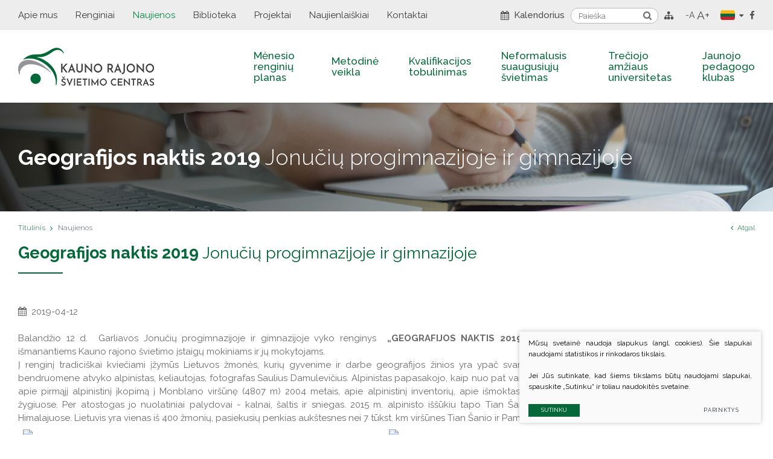

--- FILE ---
content_type: text/html; charset=utf-8
request_url: https://www.kaunorajonosvietimocentras.lt/news/396/55/b-Geografijos-naktis-2019-b-Jonuciu-progimnazijoje-ir-gimnazijoje/
body_size: 6994
content:

	
<!DOCTYPE html>
<html lang="lt">
<head>
  <meta charset="UTF-8"/>
	<title><b>Geografijos naktis 2019</b> Jonučių progimnazijoje ir gimnazijoje - <b>Geografijos naktis 2019</b> Jonučių progimnazijoje ir gimnazijoje</title>
	<meta name="viewport" content="width=device-width, initial-scale=1.0">
	<link rel="stylesheet" href="/css/style.css">
        <link rel="stylesheet" href="/css/galerija2x.css">
        <link rel="stylesheet" href="/css/nfss.css"> 

	
	
<base href="https://www.kaunorajonosvietimocentras.lt/" />
    
</head>

<body class="inner">
    
    


    <div class="mobile-additional-content hide">

        <div class="mob-nav-top-line">
            <div class="adresas">
                <a href="tel:+37037332529">
                    <i class="fa fa-phone"></i>
                </a>
            </div>
            <div class="mail">
                <a href="mailto:info@centras.krs.lt">
                    <i class="fa fa-envelope-o"></i>
                </a>
            </div>
            <div class="adresas">
                <a href="https://goo.gl/maps/3duvX4oNudG2">
                    <i class="fa fa-map-marker"></i>
                </a>
            </div>
        </div>

        <div class="mob_search">
            <a href="#">
                <i class="fa fa-search"></i>
            </a>
        </div>

        <div class="langs-select">
            <select>
                            <option value="lt"  selected><a href="/lt/">LT</a></option>
                <option value="en" ><a href="/en/">EN</a></option>
    
            </select>
        </div>

    </div>

    <div id="page">

        <!--  HEADER START -->
        <div id="header">
            <div class="container">
                <a href="https://www.kaunorajonosvietimocentras.lt/" class="logo"></a>
                <div class="header-content">
                    <div class="header-elements">
                        <div class="top-menu-container">
                            <ul class="top-menu">
    					                        <li class="">
            	<a href="https://www.kaunorajonosvietimocentras.lt/apie-mus/">
					Apie mus
				</a>
				
            </li>

    				                        <li class="">
            	<a href="https://www.kaunorajonosvietimocentras.lt/renginiai/">
					Renginiai
				</a>
				
            </li>

    				                        <li class="selected">
            	<a href="https://www.kaunorajonosvietimocentras.lt/naujienos/">
					Naujienos
				</a>
				
            </li>

    				                        <li class="">
            	<a href="https://www.kaunorajonosvietimocentras.lt/biblioteka/">
					Biblioteka
				</a>
				
            </li>

    				                        <li class="">
            	<a href="https://www.kaunorajonosvietimocentras.lt/regioniniai/">
					Projektai
				</a>
				
            </li>

    				                        <li class="">
            	<a href="https://www.kaunorajonosvietimocentras.lt/naujienlaiskiai/">
					Naujienlaiškiai
				</a>
				
            </li>

    				                        <li class="">
            	<a href="https://www.kaunorajonosvietimocentras.lt/kontaktai/">
					Kontaktai
				</a>
				
            </li>

    		</ul> 

                        </div>
                        <div class="header-actions">
                            <div class="calendar-cell">
                                <a href="renginiai">
                                    <i class="fa fa-calendar"></i>
                                    Kalendorius
                                </a>
                            </div>
                            <div class="search-place">
                                <div class="search-container">
    <form id="cntnt01moduleform_1" method="get" action="https://www.kaunorajonosvietimocentras.lt/paieska/" class="cms_form">
<div class="hidden">
<input type="hidden" name="mact" value="Search,cntnt01,dosearch,0" />
<input type="hidden" name="cntnt01returnid" value="71" />
</div>

    	<input type="text" id="cntnt01searchinput" name="cntnt01searchinput" value="" placeholder="Paieška" />
	<input type="submit" value="&#xf002;">
    </form>

</div>
                            </div>
                            <div class="sitemap-cell">
                                <a href="72">
                                    <i class="fa fa-sitemap"></i>
                                </a>
                            </div>
                            <div class="font-changer">
                                <a href="#" class="less">
                                    -A
                                </a>
                                <a href="#" class="more">
                                    A+
                                </a>
                            </div>
                            <div class="langs-switcher">
                                <a href="#" class="current-lang">
                                    <img src="libs/flags/src/flags/Lithuania/32.png" alt="">
                                    <i class="fa fa-caret-down"></i>
                                </a>
                                <ul class="langs">
                                    <li>
                                        <a href="lt">
                                            <img src="libs/flags/src/flags/Lithuania/32.png" alt="">
                                        </a>
                                    </li>
                                    <li>
                                        <a href="en">
                                            <img src="libs/flags/src/flags/United-Kingdom/32.png" alt="">
                                        </a>
                                    </li>
                                </ul>
                            </div>
                            <div class="socials-cell">
                                                                <a href="https://www.facebook.com/Svietimo.centras/" target="_blank">
                                    <i class="fa fa-facebook-f"></i>
                                </a>
                                                            </div>
                        </div>
                    </div>
                    <div class="main-menu-container">
                        <ul class="main-menu">
						            			<li class="">
				<a href="//kaunorajonosvietimocentras.lt/krsc/m/d/mrp/pl2026-01.pdf">Mėnesio renginių planas</a>
								
			</li>
					            			<li class="">
				<a href="https://www.kaunorajonosvietimocentras.lt/metodine-veikla-2/">Metodinė veikla</a>
								<ul>
            <li class="">
            <a href="https://www.kaunorajonosvietimocentras.lt/dokumentai-25/">Dokumentai</a>
            
        </li>
            <li class="">
            <a href="https://www.kaunorajonosvietimocentras.lt/metodiniai-bureliai/">Metodiniai būreliai</a>
            
        </li>
    </ul>


			</li>
					            			<li class="">
				<a href="https://www.kaunorajonosvietimocentras.lt/programos/">Kvalifikacijos tobulinimas</a>
								<ul>
            <li class="">
            <a href="https://www.kaunorajonosvietimocentras.lt/programos/">Programos</a>
            
        </li>
            <li class="">
            <a href="https://www.kaunorajonosvietimocentras.lt/naudinga-informacija/">Naudingos nuorodos</a>
            
        </li>
    </ul>


			</li>
					            			<li class="">
				<a href="https://www.kaunorajonosvietimocentras.lt/neformalusis-suaugusiuju-svietimas/">Neformalusis suaugusiųjų švietimas</a>
								
			</li>
					            			<li class="">
				<a href="https://www.kaunorajonosvietimocentras.lt/treciojo-amziaus-universitetas/">Trečiojo amžiaus universitetas</a>
								<ul>
            <li class="">
            <a href="https://www.kaunorajonosvietimocentras.lt/naujienos-2/">Naujienos</a>
            
        </li>
            <li class="">
            <a href="https://www.kaunorajonosvietimocentras.lt/tvarkarastis/">Tvarkaraštis</a>
            
        </li>
            <li class="">
            <a href="https://www.kaunorajonosvietimocentras.lt/kontaktai-3/">Kontaktai</a>
            
        </li>
            <li class="">
            <a href="https://www.kaunorajonosvietimocentras.lt/regioniniai-2/">Projektai</a>
            
        </li>
            <li class="">
            <a href="https://www.kaunorajonosvietimocentras.lt/veiklos-ataskaitos/">Veiklos ataskaitos</a>
            
        </li>
            <li class="">
            <a href="http://11a.lt/krsc/p/tau/d/Naudingos_nuorodos_TAU_studentams.pdf">Naudingos nuorodos TAU studentams</a>
            
        </li>
            <li class="">
            <a href="https://www.kaunorajonosvietimocentras.lt/leidiniai/">Leidiniai</a>
            
        </li>
    </ul>


			</li>
					            			<li class="">
				<a href="https://www.kaunorajonosvietimocentras.lt/jaunojo-pedagogo-klubas/">Jaunojo pedagogo klubas</a>
								<ul>
            <li class="">
            <a href="https://www.kaunorajonosvietimocentras.lt/naujienos-5/">Naujienos</a>
            
        </li>
            <li class="">
            <a href="https://www.kaunorajonosvietimocentras.lt/jpk-mokytojai-mentoriai/">JPK mokytojai mentoriai</a>
            
        </li>
            <li class="">
            <a href="https://www.kaunorajonosvietimocentras.lt/veiklos-programos/">Veiklos programos</a>
            
        </li>
            <li class="">
            <a href="https://www.kaunorajonosvietimocentras.lt/veiklos-ataskaitos-2/">Veiklos ataskaitos</a>
            
        </li>
    </ul>


			</li>
			</ul>

                    </div>
                </div>
            </div>
        </div>

        
        <script>
            var main_url = 'https://www.kaunorajonosvietimocentras.lt/naujienos/';
        </script>
<!-- Google tag (gtag.js) -->
<script async src="https://www.googletagmanager.com/gtag/js?id=G-H73Q46GSBP"></script>
<script>
  window.dataLayer = window.dataLayer || [];
  function gtag(){dataLayer.push(arguments);}
  gtag('js', new Date());
  gtag('config', 'G-H73Q46GSBP');
</script>

<script>
(function(){if(!window.chatbase||window.chatbase("getState")!=="initialized"){window.chatbase=(...arguments)=>{if(!window.chatbase.q){window.chatbase.q=[]}window.chatbase.q.push(arguments)};window.chatbase=new Proxy(window.chatbase,{get(target,prop){if(prop==="q"){return target.q}return(...args)=>target(prop,...args)}})}const onLoad=function(){const script=document.createElement("script");script.src="https://www.chatbase.co/embed.min.js";script.id="80Gwg1xO0Mi_Jt7a6CxjL";script.domain="www.chatbase.co";document.body.appendChild(script)};if(document.readyState==="complete"){onLoad()}else{window.addEventListener("load",onLoad)}})();
</script>

        
        <!--  HEADER END -->

        
        






















<div class="page-top-photo-section"
     style="background-image: url('/images/photos/photo-1.jpg')">
    <div class="container">
        <h1>
            <b>Geografijos naktis 2019</b> Jonučių progimnazijoje ir gimnazijoje
        </h1>
    </div>
</div>
<div class="path-container-section">
    <div class="container">
        <div class="path-container">
            <ul class="path">
                <li><a href="https://www.kaunorajonosvietimocentras.lt/">Titulinis</a> </li><li> <span class="lastitem">Naujienos</span></li>
            </ul>
            <div>
                <a class="iconed-link" href="javascript:history.back(-1)">
                    <i class="fa fa-angle-left"></i>
                    Atgal
                </a>
            </div>
        </div>
    </div>
</div>
<div class="section content-colls-section">
    <div class="container">
        <div class="content-colls">

            







            <div class="mainbar">
                <div class="page-module">
                    
                        <h2 class="custom-title-1">
    <b>Geografijos naktis 2019</b> Jonučių progimnazijoje ir gimnazijoje
</h2>


<div class="date">

            <i class="fa fa-calendar"></i>&nbsp;
        2019-04-12
    
</div>

<br>
<div>
    <div style="text-align: justify;">Balandžio 12 d.  Garliavos Jonučių progimnazijoje ir gimnazijoje vyko renginys  <b>„GEOGRAFIJOS NAKTIS 2019”</b>,  skirtas besidomintiems geografija ir ją geriausiai išmanantiems Kauno rajono švietimo įstaigų mokiniams ir jų mokytojams. <br /> Į renginį tradiciškai kviečiami įžymūs Lietuvos žmonės, kurių gyvenime ir darbe geografijos žinios yra ypač svarbios. Šį kartą į susitikimą su Kauno rajono geografų bendruomene atvyko alpinistas, keliautojas, fotografas Saulius Damulevičius. Alpinistas papasakojo, kaip nuo pat vaikystės keliavo su tėveliais ir iš jų paveldėjo „kalnų ligą“, apie pirmąjį alpinistinį įkopimą į Monblano viršūnę (4807 m) 2004 metais, apie alpinistinį inventorių, apie išmoktas išgyvenimo pamokas, apie nuolatinę kovą su savimi žygiuose. Per atostogas jo nuolatiniai palydovai - kalnai, šaltis ir sniegas. 2015 m. alpinisto iššūkiu tapo Tian Šanio kalnai, o 2017 metais - gražuolė Manaslu viršūnė Himalajuose. Lietuvis yra vienas iš 400 žmonių, pasiekusių penkias aukštesnes nei 7 tūkst. km viršūnes Tian Šanio ir Pamyro kalnuose.</div>
<div class="tabdiv">
<div class="tabrow">
<div class="tabcolumn2"><img src="http://11a.lt//krsc/m/b/i/6/190412/img01.jpg" style="width: 100%;" /></div>
<div class="tabcolumn2"><img src="http://11a.lt//krsc/m/b/i/6/190412/img03.jpg" style="width: 100%;" /></div>
</div>
</div>
<div style="text-align: justify;">Pasak „Sniegynų tigro“ ir Lietuvos „Metų alpinisto“ titulus turinčio Sauliaus, yra dvi žmonių grupės – vieni kopia į kalnus, o kiti to niekada nesupras. „Aš labai daug išmokau iš kalnų. Tokių pamokų, kurioms, man atrodo, kitur gyvenime reikėtų labai daug laiko. Galbūt pradžioje tai buvo tiesiog sportinis išbandymas, charakterio ugdymas, pripratimas prie sunkių sąlygų, kurios šiek tiek lyginamos su sąlygomis kariuomenėje, - tai vyriškumo mokykla. Bet vėliau ta mokykla baigiasi, tu jau pripranti, tau jau šaltis ar kopimo elementai nebėra iššūkis ir atsiranda kiti, organizaciniai, elementai: ekspedicijos, darbas su komanda“, – apie trauką kalnams pasakojo S. Damulevičius. Pasak alpinisto, vienas svarbiausių dalykų, kuriuos galima suvokti kalnuose, yra žmogaus būties trapumas. Tą supratome žiūrėdami filmą apie žygį per užšalusią Baltijos jūrą, kurio metu keliautojai praleido 10 naktų ant ledo ir įveikė 235 km slidėmis! Mus sužavėjo įtaigus alpinisto pasakojimas ir nuoširdus bendravimas.</div>
<div class="tabdiv">
<div class="tabrow">
<div class="tabcolumn2"><img src="http://11a.lt//krsc/m/b/i/6/190412/img02.jpg" style="width: 100%;" /></div>
<div class="tabcolumn2"><img src="http://11a.lt//krsc/m/b/i/6/190412/img04.jpg" style="width: 100%;" /></div>
</div>
</div>
<div style="text-align: justify;">
<p>Mokiniai dalyvavo „Proto mūšio” viktorinoje, kurią parengė J.Lukšos gimnazijos mokytoja Zita Talutienė. Organizatoriai parengė ir orientacines varžybas, kuriose varžėsi 10 komandų. Jos turėjo mokykloje surasti 10 punktų ir atlikti įvairias geografines užduotis. Nugalėtojai buvo apdovanoti žemėlapiais atvirlaiškiais „Aš myliu Europą“ ir saldžiomis dovanėlėmis. Vėliau mokinių pažintys tęsėsi naktinėje diskotekoje.</p>
</div>
<div class="tabdiv">
<div class="tabrow">
<div class="tabcolumn1"><img src="http://11a.lt//krsc/m/b/i/6/190412/img05.jpg" style="width: 100%;" /></div>
</div>
</div>
<div style="text-align: justify;">
<p>Tai jau antra „Geografijos naktis” Kauno rajone. Ją organizavo Kauno rajono geografijos mokytojų asociacija ir geografijos mokytojų metodinis būrelis. Esame dėkingi nuolatiniams savo rėmėjams: Rasai Sasnauskienei, Kauno švietimo centro metodininkei, ir Audriui Sasnauskui, Sodininkystės ir daržininkystės instituto, Lietuvos agrarinių ir miškų mokslų centro filialo vadovui.</p>
<p style="text-align: center;">Susitiksime 2020 metais!</p>
</div>
<p align="right"><span style="font-size: xx-small;"></span></p>
<p align="right"><span style="font-size: xx-small;">Kauno rajono mokyklų geografijos mokytojai: Valentinas Padriezas, Sonata Žilinskienė, Ilona Mackevičiūtė</span></p>
<p align="right"><span style="font-size: xx-small;"> </span></p>    </div>


    <br>
    <br>
    <div class="pure-g pictures" style="display:none">
                    <div class="pure-u-1-1 pure-u-md-1-2 picture">
                <a href="/uploads/news/id396/pictures/0001_img00_1555411761.jpg" class="fancy" rel="ph" data-fancybox="naujiena">
                                            <img src="https://www.kaunorajonosvietimocentras.lt/uploads/_CGSmartImage/0001_img00_1555411761-d5f2cd83544b6600962527c0f0e60b68.jpg" alt="">
                                    </a>
            </div>
            </div>

    



                        

                        


                    
                                    </div>
            </div>

        </div>
    </div>
</div>



<!-- FOOTER -->
<div id="footer_guarantor"></div>
</div>
<div id="footer">
    <div class="container">
        <h3 class="footer-titler">
          Kauno rajono savivaldybės biudžetinė įstaiga Kauno rajono švietimo centras
        </h3>
        <div class="footer-content">
            <div>
                <p>Kodas Juridinių asmenų registre: 305847080<br /> A. Baranausko g. 19, LT-50239 Kaunas <br /> Tel.: +370 37 332 529 <br /> El.p.: <a href="mailto:info@centras.krs.lt">info@centras.krs.lt</a></p>
<p><span style="font-size: xx-small;">Duomenys kaupiami ir saugomi Juridinių asmenų registre</span></p>
            </div>
            <div>
                <ul>
                                                <li class="">
                <a href="https://www.kaunorajonosvietimocentras.lt/kontaktai/">
                    Struktūra ir kontaktai
                </a>
            </li>
                                            <li class="">
                <a href="https://www.kaunorajonosvietimocentras.lt/veiklos-sritys/">
                    Veiklos sritys
                </a>
            </li>
                                            <li class="">
                <a href="https://www.kaunorajonosvietimocentras.lt/korupcijos-prevencija/">
                    Korupcijos prevencija
                </a>
            </li>
                                            <li class="">
                <a href="https://www.kaunorajonosvietimocentras.lt/praneseju-apsauga/">
                    Pranešėjų apsauga
                </a>
            </li>
                                            <li class="">
                <a href="/krsc/d/T1-109.pdf">
                    Asmens duomenų apsauga
                </a>
            </li>
                                            <li class="">
                <a href="https://www.kaunorajonosvietimocentras.lt/atviri-duomenys/">
                    Atviri duomenys
                </a>
            </li>
                                            <li class="">
                <a href="https://www.kaunorajonosvietimocentras.lt/konsultavimasis-su-visuomene/">
                    Konsultavimasis su visuomene
                </a>
            </li>
            </ul>

            </div>
            <div>
                <ul>
                                                <li class="">
                <a href="https://www.kaunorajonosvietimocentras.lt/paslaugu_ikainiai/">
                    Mokamų paslaugų įkainiai
                </a>
            </li>
                                            <li class="">
                <a href="https://www.kaunorajonosvietimocentras.lt/finansiniu-ir-biudzeto-vykdymo-ataskaitu-rinkiniai/">
                    Finansinių ir biudžeto vykdymo ataskaitų rinkiniai
                </a>
            </li>
                                            <li class="">
                <a href="https://www.kaunorajonosvietimocentras.lt/darbo-uzmokestis/">
                    Darbo užmokestis
                </a>
            </li>
                                            <li class="">
                <a href="https://www.kaunorajonosvietimocentras.lt/viesieji-pirkimai/">
                    Viešieji pirkimai
                </a>
            </li>
                                            <li class="">
                <a href="https://www.kaunorajonosvietimocentras.lt/lesos-veiklai-viesinti/">
                    Lėšos veiklai viešinti
                </a>
            </li>
                                            <li class="">
                <a href="https://www.kaunorajonosvietimocentras.lt/laisvos-darbo-vietos/">
                    Laisvos darbo vietos
                </a>
            </li>
                                            <li class="">
                <a href="https://www.kaunorajonosvietimocentras.lt/tarnybiniai-vesieji-automobiliai/">
                    Tarnybiniai vešieji automobiliai
                </a>
            </li>
                                            <li class="">
                <a href="https://www.kaunorajonosvietimocentras.lt/dazniausiai-uzduodami-klausimai/">
                    Dažniausiai Užduodami Klausimai
                </a>
            </li>
            </ul>

            </div>          
            <div>
                © 2026. Visos teisės saugomos
                <br>
                
                <div class="policy_link">
			<a href="/duomenu-apsauga">
				Duomenų apsauga
			</a>
		</div>
    
                <br>
                Sprendimas:  <a href="http://www.texus.lt" target="_blank">Texus</a>
            </div>
        </div>
    </div>
</div>

<script src="libs/jquery/dist/jquery.min.js" type="text/javascript"></script>
<script src="libs/fancybox/dist/jquery.fancybox.min.js" type="text/javascript"></script>
<script src="libs/TurnWheel/jReject/js/jquery.reject.js" type="text/javascript"></script>
<script src="libs/Swiper/dist/js/swiper.min.js" type="text/javascript"></script>
<script src="libs/jquery-ui/ui/widgets/datepicker.js" type="text/javascript"></script>
<script src="js/modernizr.js" type="text/javascript"></script>
<script src="js/buildmobile.js" type="text/javascript"></script>
<script src="js/johndyer-mediaelement/build/mediaelement-and-player.min.js" type="text/javascript"></script>
<script type="text/javascript" language="javascript" src="/libs/jfontsize/jstorage.js"></script>
<script type="text/javascript" language="javascript" src="/libs/jfontsize/jquery.jfontsize-2.0.js"></script>
<script src="js/general.js" type="text/javascript"></script>




        <script src="/js/cookie.js" type="text/javascript"></script>
        <link rel="stylesheet" href="/css/cookie.css">

        <div class="cookie-section">
            <div class="descr">
                <p>Mūsų svetainė naudoja slapukus (angl. cookies). Šie slapukai naudojami statistikos ir rinkodaros tikslais.</p>
<p>Jei Jūs sutinkate, kad šiems tikslams būtų naudojami slapukai, spauskite „Sutinku“ ir toliau naudokitės svetaine.</p>
                
            </div>
            <div class="descr2" id="cookie_conf">
                <div class="cblock-1">
                    <div class="aditional_form_info" style="display: none">
                                        <p>Kad veiktų užklausos forma, naudojame sistemą „Google ReCaptcha“, kuri padeda atskirti jus nuo interneto robotų, kurie siunčia brukalus (angl. spam) ir panašaus tipo informaciją. </p>
<p>Taigi, kad šios užklausos forma užtikrintai veiktų, jūs turite pažymėti „Sutinku su našumo slapukais“.</p>
                
                    </div>
                    <h2>Slapukų naudojimo parinktys</h2>
<!--p>Jūs galite pasirinkti, kuriuos slapukus leidžiate naudoti. <br /><a href="duomenu-apsauga/" target="_blank">Plačiau apie slapukų ir privatumo politiką</a>.</p -->

                </div>

                <div class="cblock-2">

                    <table class="cookie-table" cellpadding="0" cellspacing="0">
                        <tr>
                            <td>
                                <input type="checkbox" name="cookie_policy_1" value="1" checked disabled="disabled">
                            </td>
                            <td>
                                                <h3>Funkciniai slapukai (būtini)</h3>
<p>Šie slapukai yra būtini, kad veiktų svetainė, ir negali būti išjungti. Šie slapukai nesaugo jokių duomenų, pagal kuriuos būtų galima jus asmeniškai atpažinti, ir yra ištrinami išėjus iš svetainės.</p>
                
                            </td>
                        </tr>
                        <tr>
                            <td>
                                <input type="checkbox" name="cookie_policy_2"  value="2">
                            </td>
                            <td>

                                                <h3>Našumo slapukai</h3>
<p>Šie slapukai leidžia apskaičiuoti, kaip dažnai lankomasi svetainėje, ir nustatyti duomenų srauto šaltinius – tik turėdami tokią informaciją galėsime patobulinti svetainės veikimą. Jie padeda mums atskirti, kurie puslapiai yra populiariausi, ir matyti, kaip vartotojai naudojasi svetaine. Tam mes naudojamės „Google Analytics“ statistikos sistema. Surinktos informacijos neplatiname. Surinkta informacija yra visiškai anonimiška ir tiesiogiai jūsų neidentifikuoja.</p>
                
                            </td>
                        </tr>
                        <tr>
                            <td>
                                <input type="checkbox" name="cookie_policy_3"  value="3">
                            </td>
                            <td>
                                                <h3>Reklaminiai slapukai</h3>
<p>Šie slapukai yra naudojami trečiųjų šalių, kad būtų galima pateikti reklamą, atitinkančią jūsų poreikius. Mes naudojame slapukus, kurie padeda rinkti informaciją apie jūsų veiksmus internete ir leidžia sužinoti, kuo jūs domitės, taigi galime pateikti tik Jus dominančią reklamą. Jeigu nesutinkate, kad jums rodytume reklamą, palikite šį langelį nepažymėtą.</p>
                
                            </td>
                        </tr>
                    </table>

                </div>

                <div class="cblock-3 descr3">
                    <div class="pure-g">
                        <div class="pure-u-1-1">
                            <a class="ext_button f_11 uppercase red-style nowrap submit-part-cookie">

                                Sutinku
                            </a>

                            <a class="ext_button f_11 uppercase red-style nowrap cookie-cancel">
                                Nesutinku

                            </a>

                        </div>
                    </div>

                </div>
            </div>
            <div class="cookie-block">
                <div>
                    <a class="ext_button f_9 uppercase red-style nowrap submit-cookie">

                        Sutinku
                    </a>
                </div>
                <div>
                    <a href="#cookie_conf"
                       class="ext_button f_9 uppercase trg-style nowrap  fancy2">
                        Parinktys

                    </a>
                </div>

            </div>
        </div>
    

</body>
</html>



--- FILE ---
content_type: text/css
request_url: https://www.kaunorajonosvietimocentras.lt/css/style.css
body_size: 6342
content:
@import '../libs/pure/pure-min.css';
@import '../libs/pure/grids-responsive-min.css';
@import '../css/pure-extend.css';
@import '../css/extra.css';
@import '../js/johndyer-mediaelement/build/mediaelementplayer.min.css';
@import '../libs/Swiper/dist/css/swiper.min.css';
@import '../libs/font-awesome/css/font-awesome.min.css';
@import '../libs/TurnWheel/jReject/css/jquery.reject.css';
@import '../libs/fancybox/dist/jquery.fancybox.min.css';
@import '../libs/jquery-ui/themes/base/datepicker.css';
@import url('https://fonts.googleapis.com/css?family=Raleway:100,100i,200,200i,300,300i,400,400i,500,500i,600,600i,700,700i,800,800i,900,900i&subset=latin-ext');

html {
    height: 100%;
}

body {
    min-height: 100%;
    height: 100%;
    color: #6a6a6a;
    font-weight: normal;
    font-family: 'Raleway', sans-serif;
    font-size: 15px;
    line-height: 1.5;
}

a {
    text-decoration: none;
    color: #056839;
    -webkit-transition: all ease 0.3s;
    -moz-transition: all ease 0.3s;
    -ms-transition: all ease 0.3s;
    -o-transition: all ease 0.3s;
    transition: all ease 0.3s;
}

a:hover {
    text-decoration: none;
    color: #0aae64;
}

a:focus-visible {
    outline: 3px solid #056839;
    border-radius: 3px;
}

#page {
    height: auto !important;
    min-height: 100%;
    height: 100%;
    position: relative;
    overflow: hidden;
}

#footer_guarantor {
    height: 224px;
    clear: both;
}

#footer {
    margin: 0 auto;
    margin-top: -224px;
    min-height: 224px;
    clear: both;
    position: relative;
    z-index: 3;
    background: #056839;
    color: #fff;
    display: flex;
    align-items: center;
}

#footer a {
    color: #7cc5a3;
}

#footer a:hover {
    color: #fff;
}

div.footer-content {
    display: flex;
    align-items: center;
    justify-content: space-between;
    margin: 0 -15px;
}

div.footer-content > div{
    padding: 0 15px;
}

.footer-titler {
    font-weight: 500;
    font-size: 18px;
    margin-bottom: .9em;
}

#footer ul {
    list-style: none;
    padding: 0;
    margin: 0;
}

#header {
    height: 170px;
    position: relative;
    z-index: 222;
    background: #fff;
    -webkit-box-shadow: 0px 0px 5px 0px rgba(0, 0, 0, 0.15);
    -moz-box-shadow: 0px 0px 5px 0px rgba(0, 0, 0, 0.15);
    box-shadow: 0px 0px 5px 0px rgba(0, 0, 0, 0.15);
}

#header > .container {
    position: relative;
    height: 100%;
}

div.header-content {
    position: relative;
    height: 100%;
}

a.logo {
    display: block;
    width: 225px;
    position: absolute;
    left: 15px;
    bottom: 0;
    top: 50px;
    background: url(../images/logo.png) left center no-repeat;
    z-index: 15;
    background-size: contain;
}

div.section {
    padding: 55px 0;
}

div.index-swiper-container {
    position: relative;
}

div.index-swiper-container .swiper-pagination {
    left: 0;
    right: 0;
    bottom: 0;
    height: 65px;
    align-items: center;
    display: flex;
    justify-content: center;
}

div.index-swiper-container .swiper-pagination * {
    margin: 0 4px;
    border: 2px solid #fff;
    border-radius: 100%;
    background: none;
    width: 10px;
    height: 10px;
    opacity: 1;
    -webkit-transition: all ease 0.3s;
    -moz-transition: all ease 0.3s;
    -ms-transition: all ease 0.3s;
    -o-transition: all ease 0.3s;
    transition: all ease 0.3s;
    cursor: pointer;
}

div.index-swiper-container .swiper-pagination *.swiper-pagination-bullet-active,
div.index-swiper-container .swiper-pagination *:hover {
    background: #fff;
}

div.index-swiper .swiper-slide .photo {
    width: 100%;
    height: auto;
    display: block;
}

div.index-swiper .swiper-slide:before {
    content: '';
    position: absolute;
    left: 0;
    top: 0;
    bottom: 0;
    /* Permalink - use to edit and share this gradient: http://colorzilla.com/gradient-editor/#000000+0,7db9e8+100&1+0,0+100 */
    background: -moz-linear-gradient(left, rgba(0, 0, 0, 1) 0%, rgba(125, 185, 232, 0) 100%); /* FF3.6-15 */
    background: -webkit-linear-gradient(left, rgba(0, 0, 0, 1) 0%, rgba(125, 185, 232, 0) 100%); /* Chrome10-25,Safari5.1-6 */
    background: linear-gradient(to right, rgba(0, 0, 0, 1) 0%, rgba(125, 185, 232, 0) 100%); /* W3C, IE10+, FF16+, Chrome26+, Opera12+, Safari7+ */
    filter: progid:DXImageTransform.Microsoft.gradient(startColorstr='#000000', endColorstr='#007db9e8', GradientType=1); /* IE6-9 */
    right: 0;
    opacity: .75;
}

div.index-swiper div.swiper-slide-content {
    position: absolute;
    left: 0;
    right: 0;
    bottom: 0;
    top: 0;
    display: flex;
    align-items: center;
    z-index: 2;
    padding: 65px 0;
    color: #fff;
    font-size: 18px;
    font-weight: 300;
}

div.index-swiper div.swiper-slide-content h2 {
    font-size: 2em;
    font-weight: 300;
    position: relative;
    padding-bottom: .75em;
    margin-bottom: 1em;
}

div.index-swiper div.swiper-slide-content h2:after {
    content: '';
    position: absolute;
    left: 0;
    top: 100%;
    width: 75px;
    height: 2px;
    background: #fff;
}

div.index-swiper-container .swiper-button-prev,
div.index-swiper-container .swiper-button-next {
    display: flex;
    align-items: center;
    justify-content: center;
    background: none;
    font-size: 28px;
    display: none;
}

div.index-swiper div.swiper-slide-content .action {
    margin-top: 40px;
}

div.swiper-carusel-container {
    position: relative;
    padding: 0 84px;
}

div.swiper-carusel .swiper-slide {
    width: auto;
}

div.swiper-carusel .swiper-slide a {
    display: block;
    border: 1px solid #212121;
}

div.swiper-carusel .swiper-slide a img {
    display: block;
    width: 100%;
    height: auto;
}

div.swiper-carusel-container .swiper-button-prev,
div.swiper-carusel-container .swiper-button-next {
    display: flex;
    align-items: center;
    justify-content: center;
    background: none;
}

div.header-elements {
    display: flex;
    min-height: 50px;
    margin: 0 -15px;
    position: relative;
}

div.header-elements:before {
    content: '';
    position: absolute;
    left: -100vw;
    top: 0;
    right: -100%;
    bottom: 0;
    background: #ededed;
}

div.header-elements > div {
    padding: 0 15px;
    position: relative;
    z-index: 2;
    display: flex;
}

div.langs-switcher {
    position: relative;
    z-index: 55;
    display: flex;
}

a.current-lang {
    display: flex;
    align-items: center;
    font-size: 13px;
    text-transform: uppercase;
}

a.current-lang img {
    border-radius: 100%;
    display: block;
    width: 26px;
    height: auto;
}

a.current-lang .fa {
    margin-left: .5em;
}

ul.langs {
    position: absolute;
    left: 0;
    top: 100%;
    min-width: 100%;
    list-style: none;
    padding: 0;
    margin: 0;
    font-size: 11px;
    background: #ededed;
    color: #fff;
    -webkit-transition: all ease 0.3s;
    -moz-transition: all ease 0.3s;
    -ms-transition: all ease 0.3s;
    -o-transition: all ease 0.3s;
    transition: all ease 0.3s;
    opacity: 0;
    visibility: visible;
    -webkit-box-shadow: 0px 0px 5px 0px rgba(0, 0, 0, 0.15);
    -moz-box-shadow: 0px 0px 5px 0px rgba(0, 0, 0, 0.15);
    box-shadow: 0px 0px 5px 0px rgba(0, 0, 0, 0.15);
}

div.langs-switcher:hover ul.langs {
    opacity: 1;
    visibility: visible;
}

ul.langs > li > a {
    display: block;
    padding: 0;
    border-bottom: 1px solid #d6b369;
    text-align: center;
    text-transform: uppercase;
}

ul.langs > li:last-child > a {
    border: 0;
}

ul.langs > li > a img {
    display: block;
    margin: 0 auto;
    width: 26px;
    height: auto;
}

div.partners-carusel-section {
    padding-bottom: 78px;
}

div.partners-carusel-container {
    position: relative;
    padding: 0;
}

div.partners-carusel .swiper-slide {
    width: auto;
}

div.partners-carusel .swiper-slide a {
    display: flex;
    align-items: center;
    justify-content: center;
}

div.partners-carusel .swiper-slide a img {
    max-width: 100%;
    height: auto;
}

div.partners-carusel-container .swiper-button-prev,
div.partners-carusel-container .swiper-button-next {
    display: flex;
    align-items: center;
    justify-content: center;
    background: none;
    left: -130px;
    width: 130px;
}

div.partners-carusel-container .swiper-button-next {
    left: auto;
    right: -130px;
    transform: rotate(180deg);
}

div.partners-carusel-container .swiper-pagination {
    left: 0;
    right: 0;
    top: 100%;
    display: none;
}

div.news-carusel-section {
    background: url("../images/misc/dec-1.png") right center no-repeat #f2f2f2;
    background-attachment: fixed;
}

div.news-carusel-container {
    position: relative;
    padding: 0;
}

div.news-carusel .swiper-slide {
    width: auto;
}

div.news-carusel-container .swiper-button-prev,
div.news-carusel-container .swiper-button-next {
    display: flex;
    align-items: center;
    justify-content: center;
    background: none;
    left: -130px;
    width: 130px;
}

div.news-carusel-container .swiper-button-next {
    left: auto;
    right: -130px;
    transform: rotate(180deg);
}

div.news-carusel-container .swiper-pagination {
    left: 0;
    right: 0;
    top: 100%;
    display: none;
}

div.news-carusel-item {
    display: flex;
    flex-direction: column;
}

div.news-carusel-item .photo img {
    display: block;
    width: 100%;
    height: auto;
    border-radius: 4px;
}

div.news-carusel-item .date {
    display: flex;
    height: 60px;
    padding-top: 10px;
    align-items: center;
    font-size: 17px;
    color: #939598;
    font-weight: 500;
}

div.news-carusel-item .title {
    display: block;
    font-size: 18px;
    color: #000;
    font-weight: 500;
    line-height: 1.2;
    margin-bottom: .5em;
}

div.news-carusel-item .title:hover {
    color: #0d9d5b;
}

div.news-carusel-item .action {
    display: flex;
}

div.news-carusel-item .action a {
    display: flex;
    padding-top: 15px;
    font-size: 17px;
    font-weight: 500;
}

div.events-carusel-container {
    position: relative;
    padding: 0;
}

div.events-carusel .swiper-slide {
    width: 100%;
}

div.events-carusel-container .swiper-button-prev,
div.events-carusel-container .swiper-button-next {
    display: flex;
    align-items: center;
    justify-content: center;
    background: none;
    left: -130px;
    width: 130px;
}

div.events-carusel-container .swiper-button-next {
    left: auto;
    right: -130px;
    transform: rotate(180deg);
}

div.events-carusel-container .swiper-pagination {
    left: 0;
    right: 0;
    top: 100%;
}

div.events-list {
    margin: -34px 1px 0 1px;
}

div.events-list > div {
    margin-top: 64px;
    display: flex;
}

div.events-list-item {
    display: flex;
    flex: auto;
    flex-direction: column;
    border: 1px solid #d3d3d3;
    border-radius: 4px;
    padding: 50px 30px 30px;
    position: relative;
    -webkit-transition: all ease 0.3s;
    -moz-transition: all ease 0.3s;
    -ms-transition: all ease 0.3s;
    -o-transition: all ease 0.3s;
    transition: all ease 0.3s;
}

div.events-list-item:hover{
    background: #f2f2f2;
}

div.events-list-item .date {
    width: 70px;
    height: 70px;
    display: flex;
    flex-direction: column;
    align-items: center;
    justify-content: center;
    text-align: center;
    border-radius: 4px;
    overflow: hidden;
    /* Permalink - use to edit and share this gradient: http://colorzilla.com/gradient-editor/#077441+0,0d9e5b+100 */
    background: rgb(7, 116, 65); /* Old browsers */
    background: -moz-linear-gradient(left, rgba(7, 116, 65, 1) 0%, rgba(13, 158, 91, 1) 100%); /* FF3.6-15 */
    background: -webkit-linear-gradient(left, rgba(7, 116, 65, 1) 0%, rgba(13, 158, 91, 1) 100%); /* Chrome10-25,Safari5.1-6 */
    background: linear-gradient(to right, rgba(7, 116, 65, 1) 0%, rgba(13, 158, 91, 1) 100%); /* W3C, IE10+, FF16+, Chrome26+, Opera12+, Safari7+ */
    filter: progid:DXImageTransform.Microsoft.gradient(startColorstr='#077441', endColorstr='#0d9e5b', GradientType=1); /* IE6-9 */
    color: #fff;
    font-size: 17px;
    font-weight: 300;
    line-height: 1;
    padding-bottom: 10px;
    position: absolute;
    left: 30px;
    top: -30px;
}

div.events-list-item .date strong{
    font-weight: 300;
    font-size: 2em;
    line-height: 1.2;
}

div.events-list-item .title{
    font-size: 18px;
    color: #000;
    font-weight: 500;
    line-height: 1.2;
}

div.events-list-item .title:hover{
    color: #0d9f5c;
}

div.events-list-item div.marks{
    display: flex;
    align-items: center;
    font-size: 16px;
    font-weight: 500;
    color: #000;
    padding: 10px 0;
}

div.events-list-item div.marks i.fa{
    margin-right: .5em;
}

div.events-list-item div.marks i.fa:not(:first-child){
    margin-left: 1.5em;
}

div.events-list-item .action{
    display: flex;
}

div.events-list-item .action a{
    display: flex;
    padding-top: 15px;
    font-size: 17px;
    font-weight: 500;
}

div.header-actions {
    margin: 0 -10px;
}

div.header-actions > div {
    display: flex;
    padding: 0;
}

div.header-actions a {
    color: #4f4f4f;
}

div.header-actions a:hover {
    color: #00d871;
}

div.calendar-cell a {
    display: flex;
    align-items: center;
    font-size: 15px;
    font-weight: 500;
    padding: 0 10px;
}

div.calendar-cell a .fa {
    margin-right: .5em;
}

div.sitemap-cell a {
    display: flex;
    align-items: center;
    font-size: 15px;
    font-weight: 500;
    padding: 0 10px;
}

div.wheelchair-cell a {
    display: flex;
    align-items: center;
    font-size: 15px;
    font-weight: 500;
    padding: 0 10px;
}

div.socials-cell a {
    display: flex;
    align-items: center;
    font-size: 15px;
    font-weight: 500;
    padding: 0 10px;
}

div.more-items-cotnainer {
    display: flex;
    align-items: center;
    justify-content: center;
    margin-top: 45px;
    font-size: 17px;
}

div.path-container-section + .section {
    padding-top: 0;
}

div.path-container {
    position: relative;
    font-size: 12px;
    font-weight: 300;
    color: #404e5d;
    display: flex;
    justify-content: space-between;
}

div.path-container .iconed-link {
    display: flex;
    height: 54px;
    align-items: center;
}

ul.path {
    list-style: none;
    display: flex;
    padding: 0;
    margin: 0;
}

ul.path > li {
    display: flex;
    height: 54px;
    align-items: center;
}

ul.path > li > a {
    display: flex;
    height: 54px;
    align-items: center;
    padding-right: 21px;
    position: relative;
}

ul.path > li > a:after {
    content: '\f105';
    font-family: FontAwesome;
    position: absolute;
    right: 9px;
    top: 50%;
    margin-top: -0.7em;
}

div.path-container-section{
    position: relative;
    background-position: center center;
    background-size: cover;
}

div.page-top-photo-section{
    position: relative;
    background-position: center center;
    background-size: cover;
    display: flex;
    height: 180px;
    align-items: center;
}

div.page-top-photo-section .container{
    position: relative;
    z-index: 2;
}

div.page-top-photo-section:before{
    content: '';
    position: absolute;
    left: 0;
    top: 0;
    bottom: 0;
    /* Permalink - use to edit and share this gradient: http://colorzilla.com/gradient-editor/#000000+0,7db9e8+100&1+0,0+100 */
    background: -moz-linear-gradient(left, rgba(0, 0, 0, 1) 0%, rgba(125, 185, 232, 0) 100%); /* FF3.6-15 */
    background: -webkit-linear-gradient(left, rgba(0, 0, 0, 1) 0%, rgba(125, 185, 232, 0) 100%); /* Chrome10-25,Safari5.1-6 */
    background: linear-gradient(to right, rgba(0, 0, 0, 1) 0%, rgba(125, 185, 232, 0) 100%); /* W3C, IE10+, FF16+, Chrome26+, Opera12+, Safari7+ */
    filter: progid:DXImageTransform.Microsoft.gradient(startColorstr='#000000', endColorstr='#007db9e8', GradientType=1); /* IE6-9 */
    right: 0;
    opacity: .75;
}

div.page-top-photo-section h1{
    color: #fff;
    margin: 0;
    font-size: 36px;
    font-weight: 300;
}

div.content-colls-section{}

div.content-colls{
    display: flex;
    margin: 0 -24px;
}

div.content-colls > div{
    padding: 0 24px;
}

div.sidebar {
    min-width: 300px;
    max-width: 300px;
}

div.rightbar{
    min-width: 300px;
    max-width: 300px;
}

div.mainbar {
    flex: auto;
    min-width: 1px;
}

div.accorditions-block > div {
    margin: 0;
}

div.accorditions-block > div:first-child {
    margin: 0;
}

div.accorditions-block .accord-toggler {
    display: block;
    text-decoration: none !important;
    padding: 15px 40px 15px 0;
    font-size: 17px;
    color: #056839;
    font-weight: 500;
    line-height: 1.1;
    border-bottom: 1px solid #d3d3d3;
    position: relative;
}

div.accorditions-block .accord-toggler:before {
    content: '';
    width: 13px;
    height: 0;
    background-size: 100% 100%;
    position: absolute;
    left: 30px;
    bottom: -2px;
    -webkit-transition: all ease 0.3s;
    -moz-transition: all ease 0.3s;
    -ms-transition: all ease 0.3s;
    -o-transition: all ease 0.3s;
    transition: all ease 0.3s;
}

div.accorditions-block .accord-toggler:after {
    font-family: FontAwesome;
    content: '\f107';
    position: absolute;
    right: 0;
    top: 0;
    bottom: 0;
    display: flex;
    align-items: center;
    justify-content: center;
    font-size: 17px;
    -webkit-transition: all ease 0.3s;
    -moz-transition: all ease 0.3s;
    -ms-transition: all ease 0.3s;
    -o-transition: all ease 0.3s;
    transition: all ease 0.3s;
}

div.accorditions-block .accord-toggler.opened:before {
    height: 8px;
}

div.accorditions-block .accord-toggler.opened:after {
    transform: rotate(180deg);
}

div.accorditions-block .accord-toggler:hover {
    color: #056839;
}

div.accorditions-block .accord {
    display: none;
    width: 100% !important;
    -webkit-box-sizing: border-box;
    -moz-box-sizing: border-box;
    box-sizing: border-box;
}

div.accorditions-block .accord-toggler.opened {
    color: #056839;
}

div.accorditions-block .accord > div{
    padding: 20px 0 !important;
}

div.simple-gallery{
    margin: -6px -3px 0;
}

div.simple-gallery > div{
    margin-top: 6px;
    padding: 0 3px !important;
}

div.simple-gallery a{
    display: block;
    position: relative;
    border-radius: 4px;
    overflow: hidden;
}

div.simple-gallery a img{
    display: block;
    width: 100%;
    height: auto;
}

div.simple-gallery a:after{
    content: '';
    position: absolute;
    left: 0;
    top: 0;
    right: 0;
    bottom: 0;
    background: url("../images/icons/ico-2.png") center center no-repeat rgba(0, 0, 0, .48);
    -webkit-transition: all ease 0.3s;
    -moz-transition: all ease 0.3s;
    -ms-transition: all ease 0.3s;
    -o-transition: all ease 0.3s;
    transition: all ease 0.3s;
    opacity: 0;
}

div.simple-gallery a:hover:after{
    opacity: 1;
}

div.calendar-container{}

div.calendar-container .descr{
    text-align: center;
    margin-bottom: 20px;
}

div.calendar-container .descr strong{
    display: flex;
    align-items: center;
    justify-content: center;
    color: #000;
    font-size: 17px;
}

div.calendar-container .descr strong .fa{
    margin-right: .58em;
}

/*LISTS*/

div.top-menu-container {
    flex: auto;
}

ul.top-menu {
    list-style: none;
    padding: 0;
    margin: 0 -15px;
    display: flex;
}

ul.top-menu > li {
    display: flex;
}

ul.top-menu > li > a {
    display: flex;
    align-items: center;
    font-size: 15px;
    color: #3a3a3a;
    line-height: 1.1;
    text-align: center;
    padding: 0 15px;
	

}

ul.top-menu > li:hover > a,
ul.top-menu > li.selected > a {
    color: #018546;
}

div.main-menu-container {
    position: absolute;
    left: 390px;
    right: 0;
    bottom: 0;
    top: 50px;
    display: flex;
    justify-content: flex-end;
}

ul.main-menu {
    display: flex;
    list-style: none;
    padding: 0;
    margin: 0 -25px;
}

ul.main-menu > li {
    position: relative;
    display: flex;
}

ul.main-menu > li > a {
    display: flex;
    padding: 25px;
    line-height: 1.1;
    align-items: center;
    font-size: 17px;
    font-weight: 500;
    position: relative;
}

ul.main-menu > li > a:hover,
ul.main-menu > li.selected > a {
    /*font-weight: 600;*/
    color:#04381f;
}

ul.main-menu > li > a:before {
    content: '';
    position: absolute;
    left: 25px;
    top: 0;
    right: 25px;
    height: 2px;
    background: #056839;
    -webkit-transition: all ease 0.3s;
    -moz-transition: all ease 0.3s;
    -ms-transition: all ease 0.3s;
    -o-transition: all ease 0.3s;
    transition: all ease 0.3s;
    opacity: 0;
}

ul.main-menu > li:hover > a:before,
ul.main-menu > li.selected > a:before {
    opacity: 1;
}

ul.main-menu > li > ul {
    list-style: none;
    margin: 0;
    position: absolute;
    left: 50%;
    top: 100%;
    -webkit-transition: all ease 0.3s;
    -moz-transition: all ease 0.3s;
    -ms-transition: all ease 0.3s;
    -o-transition: all ease 0.3s;
    transition: all ease 0.3s;
    opacity: 0;
    visibility: hidden;
    white-space: nowrap;
    padding: 11px 0 0;
    box-shadow: 0px 0px 5px 0px rgba(0, 0, 0, 0.1);
}

ul.main-menu > li > ul:before {
    content: '';
    width: 0;
    height: 0;
    border-style: solid;
    border-width: 0 8px 8px 8px;
    border-color: transparent transparent #ffffff transparent;
    position: absolute;
    left: 50%;
    top: 3px;
    margin-left: -8px;
}

ul.main-menu > li:hover > ul {
    opacity: 1;
    visibility: visible;
}



ul.main-menu > li > ul > li > a {
    display: block;
    padding: 8px 25px;
    background: #fff;
    line-height: 1.2;
    font-size: 15px;
    font-weight: 500;
}

ul.main-menu > li > ul > li > a:hover,
ul.main-menu > li > ul > li.selected > a {
    color:#04381f;
}

ul.main-menu > li > ul > li:first-child > a {
    padding-top: 20px;
}

ul.main-menu > li > ul > li:last-child > a {
    padding-bottom: 20px;
}

ul.main-menu > li > ul > li.selected > a {
    font-weight: 700;
}

div.content-menu-container {
    background: #f2f2f2;
    border-radius: 4px;
}

ul.content-menu {
    list-style: none;
    padding: 0;
    margin: 0;
}

ul.content-menu li > a {
    display: flex;
    line-height: 1.1;
    font-weight: 500;
    font-size: 17px;
    color: #000;
    padding: 8px 30px;
    align-items: center;
}

ul.content-menu > li:first-child > a{
    padding-top: 25px;
}

ul.content-menu > li:last-child > a{
    padding-bottom: 25px;
}

ul.content-menu li:hover > a,
ul.content-menu li.selected > a{
    color: #056839;
}

ul.content-menu > li ul{
    list-style: none;
    padding: 0;
    margin: 0;
}

ul.content-menu ul > li > a{
    font-size: 15px;
    padding-left: 50px;
}

ul.content-menu ul ul > li > a{
    font-size: 13px;
    padding-left: 75px;
}

ul.content-menu ul ul > li > a:before{
    content: '\f0c8';
    font-family: FontAwesome;
    font-size: 4px;
    margin-right: 7px;
}

.pictures .picture img {
    width: 100%;
    height: auto;
    margin-bottom: 25px;
}

/*INPUTS*/

div.contact-form-block{
    border-radius: 4px;
    overflow: hidden;
    background: #f2f2f2;
    padding: 30px;
}

div.contact-form-block .tito{
    text-align: center;
    font-weight: 500;
    font-size: 17px;
    color: #000;
    margin-bottom: 1.6em;
}

div.inputs-container {
    margin: -20px -10px 0;
}

div.inputs-container > div {
    margin-top: 20px;
    padding: 0 10px !important;
}

div.inputs-container .error {
    border: 1px solid #d50000!important;
}

div.inputs-container input[type="text"],
div.inputs-container input[type="email"] {
    border: 1px solid #d9d7d7;
    background: #fff;
    width: 100%;
    font-size: 15px;
    color: #000;
    padding: 12px 15px;
    border-radius: 4px;
    -webkit-transition: all ease 0.3s;
    -moz-transition: all ease 0.3s;
    -ms-transition: all ease 0.3s;
    -o-transition: all ease 0.3s;
    transition: all ease 0.3s;
}

div.inputs-container textarea {
    border: 1px solid #d9d7d7;
    background: #fff;
    width: 100%;
    font-size: 15px;
    color: #000;
    padding: 12px 15px;
    border-radius: 4px;
    -webkit-transition: all ease 0.3s;
    -moz-transition: all ease 0.3s;
    -ms-transition: all ease 0.3s;
    -o-transition: all ease 0.3s;
    transition: all ease 0.3s;
    resize: vertical;
}

div.inputs-container input[type="text"]:focus,
div.inputs-container input[type="email"]:focus,
div.inputs-container textarea:focus {
    border-color: #6d6d6d;
}

div.search-place {
    position: relative;
    z-index: 55;
}

a.search-toggler {
    display: flex;
    align-items: center;
    padding: 0 10px;
}

a.search-toggler.opened {
    color: #00d871;
}

div.search-container {
    /*position: absolute;*/
    display: flex;
    background: #fff;
    border: 1px solid #bbb;
    border-radius: 12px;
    /*-webkit-box-shadow: 0px 0px 7px 0px rgba(0, 0, 0, 0.25);
    -moz-box-shadow: 0px 0px 7px 0px rgba(0, 0, 0, 0.25);
    box-shadow: 0px 0px 7px 0px rgba(0, 0, 0, 0.25);*/
    /*opacity: 0;
    visibility: hidden;*/
    width: 145px;
    height: 26px;
    margin-top: 13px;
}

a.search-toggler.opened + div.search-container {
    opacity: 1;
    visibility: visible;
}

div.search-container input[type="text"] {
    color: #000;
    font-size: 13px;
    padding: 4px 12px;
    background: none;
    border: none;
    border: 0;
    width: calc(100% - 35px);
    flex: auto;
}

div.search-container input[type="submit"] {
    font-family: FontAwesome;
    border: 0;
    background: none;
    padding: 4px 7px;
}


div.font-changer {
    display: flex;
    padding: 0 15px 0 8px!important;
}

div.font-changer a {
    display: flex;
    align-items: center;
    padding: 0 2px;
    font-size: 14px;
}

div.font-changer a.more {
    font-size: 1.3em;
}


/*HEADERS*/

.custom-title-1 {
    font-size: 27px;
    font-weight: 400;
    line-height: 1.1;
    margin-bottom: 2em;
    position: relative;
    padding-bottom: .66em;
}

.custom-title-1:after {
    content: '';
    background: #056839;
    width: 74px;
    height: 2px;
    position: absolute;
    left: 50%;
    top: 100%;
    margin-left: -37px;
}

.custom-title-1:not(.tac):after{
    left: 0;
    margin: 0;
}

.custom-title-2{
    font-weight: 500;
    font-size: 24px;
    color: #000;
}

/*BUTTONS*/

.ext_button {
    display: inline-flex;
    align-items: center;
    height: 2.35em;
    line-height: 1em;
    padding: 0 2.35em;
    position: relative;
    text-decoration: none !important;
}

.ext_button.narrow {
    padding: 0 1.8em;
}

.ext_button.bordered {
    border: 1px solid #cecece;
}

.ext_button.rounded {
    border-radius: 1.8em;
}

.ext_button.shadowed {
    -webkit-box-shadow: 0.14em 0.14em 0px 0px rgba(0, 0, 0, 0.75);
    -moz-box-shadow: 0.14em 0.14em 0px 0px rgba(0, 0, 0, 0.75);
    box-shadow: 0.14em 0.14em 0px 0px rgba(0, 0, 0, 0.75);
}

.ext_button.full-w {
    display: block;
    text-align: center;
}

.ext_button .fa {
    margin: 0 0 0 1.4em;
}

.ext_button .fa:first-child {
    margin: 0 1.4em 0 0;
}

.ext_button.tr-style {
    background: none;
    color: #fff;
    border-color: #fff;
}

.ext_button.tr-style:hover {
    background: #056839;
    color: #fff;
}

.ext_button.tr-green-style {
    background: none;
    color: #056839;
    border-color: #056839;
}

.ext_button.tr-green-style:hover {
    background: #056839;
    border-color: #00341b;
    color: #fff;
}

/*SPECIAL*/

div.page-module h1,
div.page-module h2,
div.page-module h3,
div.page-module h4{
    color: #056839;
}

/*COLORS*/

.black-color {
    color: #000;
}

/*DATEPICKER*/

div.calendar .ui-datepicker{
    width: calc(100% + 1px);
    padding: 0;
    background: #fff;
}

.ui-datepicker .ui-datepicker-header{
    background: #fff;
    height: 39px;
    position: relative;
    padding: 0;
    font-size: 15px;
    color: #056839;
}

.ui-datepicker .ui-datepicker-prev:before,
.ui-datepicker .ui-datepicker-next:before{
    content: '\f177';
    font-family: FontAwesome;
}

.ui-datepicker .ui-datepicker-prev,
.ui-datepicker .ui-datepicker-next{
    width: 43px;
    height: 39px;
    top: 0;
    border-right: 0;
    color: #6a6a6a;
    display: flex;
    align-items: center;
    justify-content: center;
    cursor: pointer;
    left: 0 !important;
}

.ui-datepicker .ui-datepicker-next{
    left: auto !important;
    right: 0 !important;
    transform: rotate(180deg);
}

.ui-datepicker .ui-datepicker-prev span,
.ui-datepicker .ui-datepicker-next span{
    display: none;
}

.ui-datepicker .ui-datepicker-title{
    margin: 0 45px;
    display: flex;
    align-items: center;
    justify-content: center;
    height: 39px;
}

.ui-datepicker table{
    table-layout: fixed;
    margin: 0;
}

.ui-datepicker th{
    background: #fff;
    font-size: 13px;
    color: #3a3a3a;
    text-transform: uppercase;
    font-weight: 500;
}

.ui-datepicker td{
    border: 1px solid #adadad;
    height: 37px;
    vertical-align: middle;
    text-align: center;
    padding: 0;
}

.ui-datepicker td span,
.ui-datepicker td a{
    text-align: center;
    font-size: 16px;
    color: #2e2e2e;
    height: 37px;
    display: flex;
    align-items: center;
    justify-content: center;
    -webkit-transition: all ease 0.3s;
    -moz-transition: all ease 0.3s;
    -ms-transition: all ease 0.3s;
    -o-transition: all ease 0.3s;
    transition: all ease 0.3s;
}


.ui-datepicker td a{
    background: #056839;
    color: #fff;
}

.ui-datepicker-today > *{
    background: #056839;
    color: #fff !important;
}

.ui-datepicker-current-day > *{
    background: #ddd;
    color: #2e2e2e !important;
}

/*MISC*/

/* XS */
@media (max-width: 767px) {
    a.smart_menu_caller {
        display: flex;
    }

    table.special {
        width: 100%;
        display: block;
        margin: 10px 0;
    }

    table.special thead {
        display: none;
    }

    table.special tbody {
        width: 100%;
        display: block;
    }

    table.special tbody tr {
        width: 100%;
        display: block;
    }

    table.special tbody td:before {
        display: block;
        /*background: #7F7F7F;*/
        padding: 10px;
        content: attr(data-label);
        margin: -10px;
        margin-bottom: 10px;
        /*color: #fff;*/
        font-weight: bold;
    }

    table.special tbody td {
        width: 100%;
        display: block;
        /*background: #e7e7e7;*/
        padding: 10px;
        margin-bottom: 10px;
    }

    .container {
        width: auto;
    }

    div.mob_nav_container div.mob-nav-top-line {
        background: #0ea05c;
        display: flex;
        justify-content: space-between;
        color: #fff;
    }

    div.mob-nav-top-line > div {
        flex: 1 1 100%;
        border-left: 1px solid rgba(193, 217, 184, 0.3);
    }

    div.mob-nav-top-line a {
        display: block;
        text-align: center;
        color: #fff;
        padding: 15px;
    }

    div.mob_header_extention {
        display: block;
        position: absolute;
        left: 160px;
        top: 0;
        right: 70px;
        height: 100%;
        display: flex;
        align-items: center;
        justify-content: flex-end;
    }

    div.mob_header_extention > div {
        height: 70px;
    }

    div.mob-header-items {
        display: flex;
    }

    div.mob-header-items > div {
        border-right: 1px solid rgba(193, 217, 184, 0.3);
    }

    div.mob-search-container {
        display: block;
        height: 0;
        overflow: hidden;
        -webkit-transition: all ease 0.3s;
        -moz-transition: all ease 0.3s;
        -ms-transition: all ease 0.3s;
        -o-transition: all ease 0.3s;
        transition: all ease 0.3s;
    }

    div.mob-search-container.opened {
        height: 40px;
    }

    /* style sample */
    div.langs-select select {
        border: 0;
        height: 70px;
        text-align: center;
        font-size: 16px;
        padding: 0 15px;
        -webkit-appearance: none;
        borrder-raius: 0;
    }

    div.langs-select select option {

    }

    /* style sample */
    div.mob_search a {
        display: flex;
        height: 70px;
        width: 60px;
        align-items: center;
        justify-content: center;
        font-size: 16px;
        text-decoration: none;
    }

    /*-----*/
    #header {
        height: 70px;
        -webkit-box-shadow: 0px 0px 7px 0px rgba(0, 0, 0, 0.15);
        -moz-box-shadow: 0px 0px 7px 0px rgba(0, 0, 0, 0.15);
        box-shadow: 0px 0px 7px 0px rgba(0, 0, 0, 0.15);
    }

    a.logo{
        top: 0;
        width: 144px;
    }

    div.header-content {
        display: none;
    }

    ul.main-menu {
        display: block;
        margin: 0;
    }

    ul.main-menu > li{
        display: block;
    }

    ul.main-menu > li > a {
        display: block;
        position: relative;
        padding: 15px 45px 15px 15px;
        text-align: left;
        border-bottom: 1px solid rgba(0, 0, 0, .1);
        text-transform: uppercase;
        font-size: 15px;
        font-weight: 600 !important;
    }

    ul.main-menu > li:hover > a,
    ul.main-menu > li.selected > a{
        background: #fff;
        color: #05ac5e;
    }

    ul.main-menu > li > a:before{
        display: none;
    }

    ul.main-menu > li > a br{
        display: none;
    }

    ul.main-menu > li > a .fa {
        position: absolute;
        right: 10px;
        top: 10px;
        bottom: 10px;
        width: 30px;
        background: #fff;
        color: #000 !important;
        display: flex;
        align-items: center;
        justify-content: center;
        -webkit-transition: all ease 0.3s;
        -moz-transition: all ease 0.3s;
        -ms-transition: all ease 0.3s;
        -o-transition: all ease 0.3s;
        transition: all ease 0.3s;
        border: 1px solid rgba(0, 0, 0, 0.1);
    }

    ul.main-menu > li.selected > a .fa:before {
        content: '\f068';
    }

    ul.main-menu > li.selected > ul {
        max-height: 600px;
    }

    ul.main-menu > li > ul {
        position: static;
        opacity: 1;
        visibility: visible;
        background: #fff;
        overflow: hidden;
        max-height: 0;
        padding: 0;
        margin: 0 !important;
    }

    ul.main-menu > li > ul:before{
        display: none;
    }

    ul.main-menu > li > ul > li:last-child > a {
        border-bottom: 1px solid rgba(0, 0, 0, .1);
    }

    ul.top-menu{
        display: block;
        margin: 0;
    }

    ul.top-menu > li{
        display: block;
    }

    ul.top-menu > li > a{
        display: block;
        text-align: left;
        padding: 15px;
        border-bottom: 1px solid rgba(0, 0, 0, .1);
    }

    ul.top-menu > li:hover > a,
    ul.top-menu > li.selected > a{
        background: #fff;
        color: #05ac5e;
    }

    div.section {
        padding: 25px 0;
    }

    div.index-swiper {
        height: 100vw;
    }

    div.index-swiper .swiper-slide .photo {
        height: 100vw;
        object-fit: cover;
    }

    div.index-swiper div.swiper-slide-content{
        padding: 30px;
        font-size: 16px;
    }

    div.index-swiper div.swiper-slide-content br{
        display: none;
    }

    div.index-swiper div.swiper-slide-content h2{
        font-size: 1.5em;
    }

    div.index-swiper-container .swiper-pagination{
        display: none;
    }

    .mobile-menu-toggler {
        display: flex !important;
        padding: 15px 35px 15px 15px;
        border: 1px solid #f1f1f1;
        font-weight: 500;
        position: relative;
        justify-content: space-between;
        align-items: center;
        text-transform: uppercase;
    }

    .mobile-menu-toggler .fa {
        font-size: 18px;
        -webkit-transition: all ease 0.3s;
        -moz-transition: all ease 0.3s;
        -ms-transition: all ease 0.3s;
        -o-transition: all ease 0.3s;
        transition: all ease 0.3s;
        position: absolute;
        right: 0;
        top: 10px;
        bottom: 10px;
        width: 40px;
        display: flex;
        align-items: center;
        justify-content: center;
        border-left: 1px solid rgba(0, 0, 0, 0.1);

    }

    .mobile-menu-toggler.opened .fa:before {
        content: '\f068';
    }

    div.content-menu-container {
        margin: 0 -15px 15px;
    }

    .content-menu {
        max-height: 0;
        overflow: hidden;
        -webkit-transition: all ease 0.3s;
        -moz-transition: all ease 0.3s;
        -ms-transition: all ease 0.3s;
        -o-transition: all ease 0.3s;
        transition: all ease 0.3s;
    }

    .content-menu.opened {
        max-height: 500px;
    }

    #footer_guarantor {
        display: none;
    }

    #footer {
        margin: 0;
        height: auto;
        padding: 0;
        display: block;
    }

    div.footer-content {
        display: block;
        text-align: center;
    }

    div.footer-content > div{
        padding: 25px 0;
        border-bottom: 1px solid rgba(255, 255, 255, .1);
    }

    .footer-titler{
        padding-top: 25px;
        text-align: center;
    }

    div.search-container{
        width: 100%;
        position: relative;
        opacity: 1;
        visibility: visible;
        height: 40px;
    }

    div.search-container input[type="submit"]{
        padding: 10px;
    }

    .custom-title-1{
        font-size: 24px;
        margin-bottom: 1em;
    }

    div.more-items-cotnainer{
        margin-top: 25px;
    }

    div.page-top-photo-section{
        height: auto;
        padding: 30px;
    }

    div.page-top-photo-section h1{
        font-size: 30px;
    }

    div.path-container-section{
        display: none;
    }

    div.content-colls{
        flex-direction: column;
    }

    div.sidebar{
        min-width: 100%;
        max-width: 100%;
    }

    div.accorditions-block{
        margin: 0 -15px;
    }

    div.accorditions-block .accord-toggler{
        padding-left: 15px;
    }

    div.accorditions-block .accord-toggler:after{
        min-width: 40px;
    }

    div.accorditions-block .accord > div{
        padding: 20px 15px !important;
    }

    div.simple-gallery{
        margin: 0 -15px !important;
    }

    div.simple-gallery > div{
        margin: 0 !important;
        padding: 0 !important;
    }

    div.simple-gallery a{
        border-radius: 0;
    }

    div.contact-form-block{
        margin: 0 -15px;
    }

    div.rightbar {
        min-width: 100%;
        max-width: 100%;
        margin-top: 30px;
    }

	div.page-module {
		overflow: scroll;
		
	}
	
}

/* SM */
@media /*(min-width: 568px) and */
(max-width: 767px) {

}

/* */
@media (min-width: 768px) {

}

/* MD */
@media (min-width: 768px) and (max-width: 1023px) {

    #header{
        height: 200px;
    }

    a.logo{
        top: 80px;
        width: 160px;
    }

    div.header-elements{
        flex-wrap: wrap;
        min-height: 80px;
        justify-content: center;
    }

    div.top-menu-container{
        justify-content: center;
    }

    div.main-menu-container{
        top: 80px;
    }

    ul.main-menu > li > a{
        padding: 15px;
        font-size: 16px;
    }

    div.index-swiper .swiper-slide .photo{
        min-height: 500px;
        object-fit: cover;
    }

    div.content-colls{
        flex-wrap: wrap;
    }

    div.mainbar{
        flex-basis: calc(100% - 300px);
    }

}

/* LG */
@media (min-width: 1024px) and (max-width: 1279px) {

}

/* XL */
@media (min-width: 1280px) {

}

/* PORTRAIT ORIENTATION*/
@media all and (orientation: portrait) {
}

/* LANDSCAPE ORIENTATION*/
@media all and (orientation: landscape) {
}


--- FILE ---
content_type: text/css
request_url: https://www.kaunorajonosvietimocentras.lt/css/galerija2x.css
body_size: 57
content:
* {
    box-sizing: border-box;
}

.tabrow {
    display: -ms-flexbox; /* IE10 */
    display: flex;
    -ms-flex-wrap: wrap; /* IE10 */
    flex-wrap: wrap;
    padding: 0 4px;
}

.tabcolumn1 {
    -ms-flex: 100%; /* IE10 */
    flex: 100%;
    max-width: 100%;
    padding: 0 4px;
}

.tabcolumn1 img {
    margin-top: 8px;
    vertical-align: middle;
}

.tabcolumn2 {
    -ms-flex: 50%; /* IE10 */
    flex: 50%;
    max-width: 50%;
    padding: 0 4px;
}

.tabcolumn2 img {
    margin-top: 8px;
    vertical-align: middle;
}

.tabcolumn3 {
    -ms-flex: 33%; /* IE10 */
    flex: 33%;
    max-width: 33%;
    padding: 0 4px;
}

.tabcolumn3 img {
    margin-top: 8px;
    vertical-align: middle;
}

@media screen and (max-width: 960px) {
    .tabcolumn1 {
        -ms-flex: 100%;
        flex: 100%;
        max-width: 100%;
    }
    .tabcolumn2 {
        -ms-flex: 50%;
        flex: 50%;
        max-width: 50%;
    }
    .tabcolumn3 {
        -ms-flex: 33%;
        flex: 33%;
        max-width: 33%;
    }
}

@media screen and (max-width: 720px) {
     .tabcolumn1 {
        -ms-flex: 100%;
        flex: 100%;
        max-width: 100%;
    }
    .tabcolumn2 {
        -ms-flex: 100%;
        flex: 100%;
        max-width: 100%;
    }
    .tabcolumn3 {
        -ms-flex: 100%;
        flex: 100%;
        max-width: 100%;
    
}

--- FILE ---
content_type: text/css
request_url: https://www.kaunorajonosvietimocentras.lt/css/nfss.css
body_size: 165
content:
/* Container holding the image and the text */

.grid-container {
            display: grid;
            grid-template-columns: repeat(auto-fit, minmax(200px, 1fr));
            grid-gap: 10px;
        }

.grid-item {
            width: 100%;
        }

.grid-item img {
            max-width: auto;
            height: auto;
            display: block;
        }


.flex-container {
            display: flex;
            flex-wrap: wrap;
            gap: 20px;
            margin: 20px;
        }

        .image-box {
            overflow: hidden;
            border: 1px solid #ccc;
        }

/*       #image1 img {
            min-width: 720px;
            min-height: auto;
        }
*/



.container {
  position: relative;
/*  object-fit: contain; */
}

/* Bottom right text */
.text-block {
  font-size: 1em;
  font-weight: 700;
  position: absolute;
  bottom: 10px;
  left: 10px;
  background-color: #056839;
  color: white;
  padding-left: 10px;
  padding-right: 10px;
} 

--- FILE ---
content_type: application/javascript
request_url: https://www.kaunorajonosvietimocentras.lt/js/general.js
body_size: 3033
content:
var plugins = '';
var current_form;
(function ($) {

    $(function () {

        $.reject({
            reject: {msie: 10, safari: 6, chrome: 20, firefox: 27},
            closeCookie: true,
            imagePath: location.href + 'libs/TurnWheel/jReject/images/',
            header: 'Your browser is not supported here', // Header Text
            paragraph1: 'You are currently using an unsupported browser', // Paragraph 1
            paragraph2: 'Please install one of the many optional browsers below to proceed',
            closeMessage: 'Close this window at your own demise!' // Message below close window link
        });
    });

    plugins = {

        fancybox: function (obj) {

            obj.fancybox({helpers: {media: {}, overlay: {locked: false}}});

        },
        swipers: {

            events: new Swiper('.events-carusel', {
                loop: true,
                paginationClickable: true,
                autoplay: 500000,
                slidesPerView: 1,
                spaceBetween: 30,
                navigation: {
                    nextEl: '.swiper-button-next',
                    prevEl: '.swiper-button-prev'
                },
                pagination: {
                    el: '.swiper-pagination',
                    type: 'bullets'
                },
                on: {
                    init: function () {

                        this.params.navigation.nextEl = $(this.params.el).siblings('.swiper-button-next');
                        this.params.navigation.prevEl = $(this.params.el).siblings('.swiper-button-prev');
                        this.params.pagination.el = $(this.params.el).siblings('.swiper-pagination');

                    }
                }

                //effect: 'fade',
            }),
            news: new Swiper('.news-carusel', {
                loop: true,
                paginationClickable: true,
                autoplay: 500000,
                slidesPerView: 3,
                spaceBetween: 30,
                navigation: {
                    nextEl: '.swiper-button-next',
                    prevEl: '.swiper-button-prev'
                },
                pagination: {
                    el: '.swiper-pagination',
                    type: 'bullets'
                },
                on: {
                    init: function () {

                        this.params.navigation.nextEl = $(this.params.el).siblings('.swiper-button-next');
                        this.params.navigation.prevEl = $(this.params.el).siblings('.swiper-button-prev');
                        this.params.pagination.el = $(this.params.el).siblings('.swiper-pagination');

                    }
                },
                breakpoints:{
                    767:{
                        slidesPerView: 1
                    },
                    1023:{
                        slidesPerView: 2
                    }
                }

                //effect: 'fade',
            }),
            partners: new Swiper('.partners-carusel', {
                loop: true,
                paginationClickable: true,
                autoplay: {delay:4000},
                slidesPerView: 5,
                spaceBetween: 30,
                navigation: {
                    nextEl: '.swiper-button-next',
                    prevEl: '.swiper-button-prev'
                },
                pagination: {
                    el: '.swiper-pagination',
                    type: 'bullets'
                },
                on: {
                    init: function () {

                        this.params.navigation.nextEl = $(this.params.el).siblings('.swiper-button-next');
                        this.params.navigation.prevEl = $(this.params.el).siblings('.swiper-button-prev');
                        this.params.pagination.el = $(this.params.el).siblings('.swiper-pagination');

                    }
                },
                breakpoints:{
                    767:{
                        slidesPerView: 2
                    },
                    1023:{
                        slidesPerView: 3
                    }
                }

                //effect: 'fade',
            }),
            index: new Swiper('.index-swiper', {
                loop: true,
                paginationClickable: true,
                autoplay: {delay:6800},
                slidesPerView: 1,
                spaceBetween: 0,
                effect: 'fade',
                navigation: {
                    nextEl: '.swiper-button-next',
                    prevEl: '.swiper-button-prev'
                },
                pagination: {
                    el: '.swiper-pagination',
                    type: 'bullets',
                    clickable: true
                },
                on: {
                    init: function () {

                        this.params.navigation.nextEl = $(this.params.el).siblings('.swiper-button-next');
                        this.params.navigation.prevEl = $(this.params.el).siblings('.swiper-button-prev');
                        this.params.pagination.el = $(this.params.el).siblings('.swiper-pagination');

                    }
                }

                //effect: 'fade',
            })

        },
        getFromStorage: function (obj) {
            obj.find('input[type="text"], textarea').each(function () {
                var name = $(this).attr('id');
                var value = localStorage.getItem(name);
                if (value) {
                    $(this).val(value);
                }

            });
            obj.find('input[type="checkbox"]').each(function () {
                var name = $(this).attr('id');
                var value = localStorage.getItem(name);
                if (value == 1) {
                    $(this).prop('checked', true);
                } else {
                    $(this).prop('checked', false);
                }

            });
        },
        fillStorage: function (obj) {
            obj.find('input[type="text"], textarea').each(function () {

                var name = $(this).attr('id');
                var value = $(this).val();

                localStorage.setItem(name, value);

            });
            obj.find('input[type="checkbox"]').each(function () {
                var name = $(this).attr('id');
                if ($(this).is(':checked')) {
                    localStorage.setItem(name, 1);
                } else {
                    localStorage.setItem(name, 0);
                }

            });
        },
        formCheck2: function (obj, useStorage, useCapcha) {

            obj.find('input[type="text"], textarea').focus(function () {
                $(this).removeClass('error')
            });
            if (useStorage == true) {
                plugins.getFromStorage(obj);
            }
            obj.find('.xsd').click(function (e) {
                e.preventDefault();
                obj.find('.error').removeClass('error');
                if (obj.find('*:invalid').length > 0) {
                    obj.find('*:invalid').addClass('error');
                } else {
                    if (useStorage == true) {
                        plugins.fillStorage(obj);
                    }
                    if (useCapcha == true) {
                        current_form = $(this).parents('form');
                        grecaptcha.execute();
                    } else {
                        obj.submit();
                    }
                }

            });
        },
        formCheck: function (obj) {
            obj.find('input[type="text"], textarea').each(function (index, element) {
                var get_value = $(this).parent('*').attr('title');

                if ($(this).val() == '') {
                    $(this).val(get_value);
                }
                ;
            });
            obj.find('input[type="text"], textarea').blur(function () {
                var get_value2 = $(this).parent('*').attr('title');
                if ($(this).val() == '' || $(this).val() == $(this).parent('*').attr('title')) {
                    $(this).val(get_value2);
                }
                ;
            });

            obj.find('input[type="text"], textarea').focus(function () {
                var get_value2 = $(this).parent('*').attr('title');
                if ($(this).val() == $(this).parent('*').attr('title')) {
                    $(this).val('');
                    $(this).removeClass('error')
                }
            });

            obj.find('.xsd').click(function (event) {

                event.preventDefault();
                valid_form = 1;
                obj.find('input[type="text"], textarea').each(function (index, element) {
                    var get_value = $(this).parent('*').attr('title');
                    if ($(this).val() == $(this).parent('*').attr('title') && $(this).attr('required')) {
                        $(this).val('').addClass('error');
                        valid_form = 0
                    } else {
                        $(this).removeClass('error')
                    }
                });

                if (valid_form == 0) {
                    obj.find('input[type="text"], textarea').each(function (index, element) {
                        var get_value = $(this).parent('*').attr('title');
                        if ($(this).val() == '') {
                            $(this).val(get_value);
                        }
                        ;
                    });
                } else {
                    obj.find('input[type="text"], textarea').each(function (index, element) {
                        var get_value = $(this).parent('*').attr('title');
                        $(this).val(get_value);
                    });
                    $(this).parents('form').submit();
                }

            });
        },
        buildMobile: new function () {

            mobileModules.detect_smallest_rez();
            mobileModules.smart_vers();
            mobileModules.desktop_v_switcher();

        },
        font_size_changer: new function () {
            var selecotrs = 'body, ul.main-menu > li > a, div.header-contacts, div.fancy-blocks a, .header-colls > div, .fancy-blocks .label, .news-list .title,.news-list .date, h2.custom-title, div.footer-content > div, div.news-list-item, h2, h1, .rightbar > div, h3, .cont, div.path-container, div.footer-colls h2, div.footer-colls ul > li > a, div.accorditions-block .accord-toggler, div.accorditions-block .accord, #header .iconed-link, ul.top-menu > li > a, div.events-blocks-item .date, div.events-blocks-item .title, div.news-letter-block, div.header-elements a, div.side-item h3, .f_12, .f_10, ul.main-menu > li > ul > li > a, ul.content-menu > li > a, .busses .bus-item span.title, div.footer-colls, .f_14, div.inputs-container input[type="text"], div.inputs-container select, div.inputs-container input[type="email"], .f_18, div.kont_container table td, div.kont_container table t, div.inputs-container textarea, .custo';
            $(selecotrs).jfontsize({
                btnMinusClasseId: '.font-changer .less', // Defines the class or id of the decrease button
                //btnDefaultClasseId: '.font_size_changer.default', // Defines the class or id of default size button
                btnPlusClasseId: '.font-changer .more', // Defines the class or id of the increase button
                btnMinusMaxHits: 1, // How many times the size can be decreased
                btnPlusMaxHits: 2, // How many times the size can be increased
                sizeChange: 4.5 // Defines the range of change in pixels
            });
        },
        ui: {
            init: function () {
                plugins.ui.datepicker();
            },

            datepicker: function () {
                $.datepicker.regional['lt'] = {
                    closeText: 'Uždaryti',
                    prevText: '&#x3c;Atgal',
                    nextText: ' &#x3e;',
                    currentText: 'Šiandien',
                    monthNames: ['Sausis', 'Vasaris', 'Kovas', 'Balandis', 'Gegužė', 'Birželis',
                        'Liepa', 'Rugpjūtis', 'Rugsėjis', 'Spalis', 'Lapkritis', 'Gruodis'],
                    monthNamesShort: ['Sau', 'Vas', 'Kov', 'Bal', 'Geg', 'Bir',
                        'Lie', 'Rugp', 'Rugs', 'Spa', 'Lap', 'Gru'],
                    dayNames: ['sekmadienis', 'pirmadienis', 'antradienis', 'trečiadienis', 'ketvirtadienis', 'penktadienis', 'šeštadienis'],
                    dayNamesShort: ['sek', 'pir', 'ant', 'tre', 'ket', 'pen', 'šeš'],
                    dayNamesMin: ['Se', 'Pr', 'An', 'Tr', 'Ke', 'Pe', 'Še'],
                    dateFormat: 'MM dd', firstDay: 1,
                    isRTL: false
                };
                $.datepicker.setDefaults($.datepicker.regional['lt']);


                $('.calendar').datepicker({
                    dateFormat: 'yy-mm-dd',
                    beforeShowDay: function (date) {
                        var datestring = jQuery.datepicker.formatDate('yy-mm-dd', date);
                        var aclass='';
                        if (typeof events_list[datestring] === "object") {
                            return [true, 'event_day' + aclass, ''];
                        }
                        return false;
                    },
                    onSelect: function (date) {
                        if (typeof events_list[date] === "object") {
                            window.location = main_url+'?date='+date;
                            /*html = '';
                            $.each(events_list[date], function (index, value) {
                                html += '<div class="cont"><div><a class="title" href="' + value.url + '">' + value.name + '</a>' + value.short_text + '</div><div><a href="' + value.url + '" class="more">' + daugiau + '<i class="fa fa-angle-right"></i></a></div></div>';

                            });
                            $('.dates_container').html(html);*/

                        }
                    }
                });

            },

            search: new function () {

                $('a.search-toggler').on('click', function (event) {
                    event.preventDefault();
                    $(this).toggleClass('opened')
                })

            },
            menu: new function () {

                $('ul.main-menu > li > ul').each(function (i, el) {

                    var w = $(el).width() / 2 * -1;
                    $(el).css({
                        'margin-left': w
                    })

                })

            },

            accords :new function () {

                $('.accorditions-block .accord-toggler').on('click', function (event) {
                    event.preventDefault();
                    $(this).toggleClass('opened');
                    $(this).next('.accord').toggle('fast');
                });

            }


        }
    };

    /* SCRIPTS INIT */

    plugins.fancybox($('.fancy'));
    //plugins.formCheck($('#forma'));
    plugins.formCheck2($('#reg2'), false, false);
    plugins.ui.init();
    /* SCRIPTS INIT END */

})(jQuery);


function the_call_back() {
    $('.g-c-elem').each(function (index, el) {
        grecaptcha.render(el, {
            'sitekey': '6LcwSDMUAAAAANRu43bCkYWDtSv_V86fzL6Me5WP',
            'callback': function (token) {
                if (typeof current_form !== 'undefined') {
                    current_form.find(".g-recaptcha-response").val(token);
                    current_form.submit();
                }
            },
            'size': 'invisible'
        });
    });
}